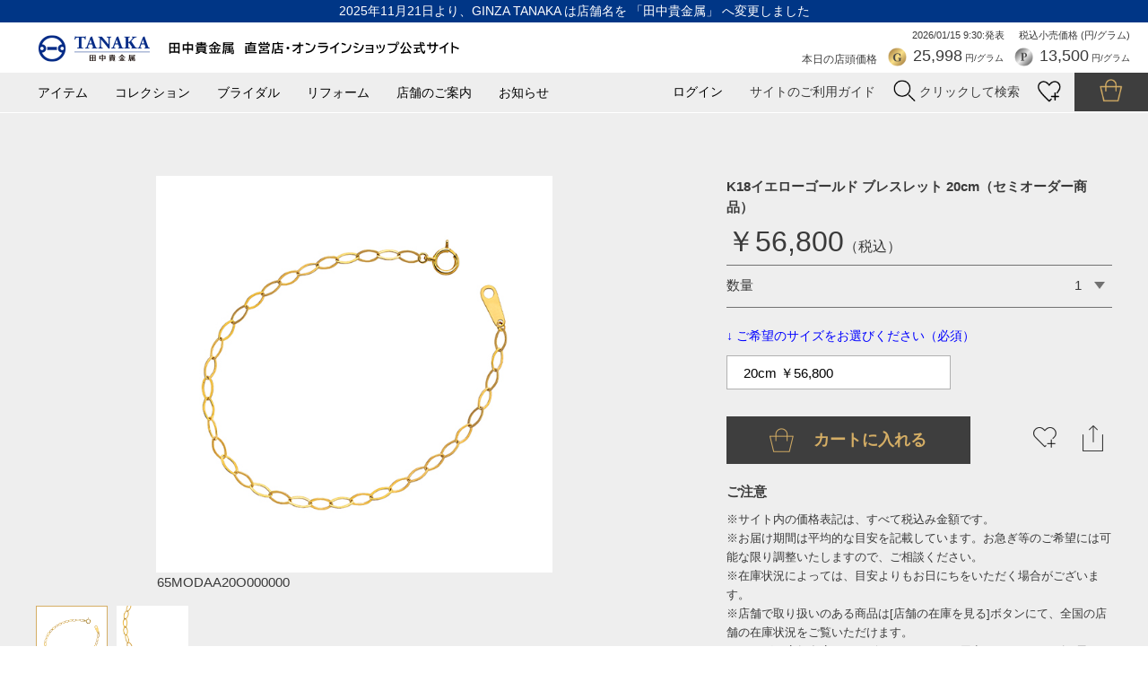

--- FILE ---
content_type: text/html; charset=utf-8
request_url: https://shop.ginzatanaka.co.jp/shop/g/g65MODAA20O000000/
body_size: 14889
content:
<!DOCTYPE html>
<html data-browse-mode="P" lang="ja" xml="ja" xmlns:og="http://ogp.me/ns#" xmlns:fb="http://ogp.me/ns/fb#">
<head>
<meta charset="UTF-8">
<title>K18イエローゴールド ブレスレット 20cm | 高品質 金・プラチナ</title>
<link rel="canonical" href="https://shop.ginzatanaka.co.jp/shop/g/g65MODAA15O000000/">


<meta name="description" content="K18イエローゴールド ブレスレット 20cm | 抜け感があってファッションに映える、シンプルなブレスレット。軽やかでありながら、存在感のあるブレスレットは、着こなしのアクセントにおすすめです。">
<meta name="keywords" content="田中貴金属,ジュエリー,純金,純プラチナ,キヘイ,コインジュエリー,コインバージュエリー,結婚指輪,婚約指輪,エンゲージリング,マリッジリング,エタニティリング,小判,大判,金工芸品,仏鈴,おりん,オンラインショップ">

<meta name="wwwroot" content="" />
<meta name="viewport" content="width=1200">
<link rel="stylesheet" type="text/css" href="https://ajax.googleapis.com/ajax/libs/jqueryui/1.12.1/themes/ui-lightness/jquery-ui.min.css">
<link rel="stylesheet" type="text/css" href="https://maxcdn.bootstrapcdn.com/font-awesome/4.7.0/css/font-awesome.min.css">
<link rel="stylesheet" type="text/css" href="/css/sys/reset.css?t=20250609">
<link rel="stylesheet" type="text/css" href="/css/sys/base.css?t=20250609">
<link rel="stylesheet" type="text/css" href="/css/sys/base_form.css?t=20250609">
<link rel="stylesheet" type="text/css" href="/css/sys/base_misc.css?t=20250609">
<link rel="stylesheet" type="text/css" href="/css/sys/layout.css?t=20250609">
<link rel="stylesheet" type="text/css" href="/css/sys/block_common.css?t=20250609">
<link rel="stylesheet" type="text/css" href="/css/sys/block_customer.css?t=20250609">
<link rel="stylesheet" type="text/css" href="/css/sys/block_goods.css?t=20251215">
<link rel="stylesheet" type="text/css" href="/css/sys/block_order.css?t=20250609">
<link rel="stylesheet" type="text/css" href="/css/sys/block_misc.css?t=20250609">
<link rel="stylesheet" type="text/css" href="/css/usr/base.css?t=20250609">
<link rel="stylesheet" type="text/css" href="/css/usr/layout.css?t=20250609">
<link rel="stylesheet" type="text/css" href="/css/usr/block.css?t=20251215">
<link rel="stylesheet" type="text/css" href="/js/usr/vendor/slick.css?t=20250609">
<link rel="stylesheet" type="text/css" href="/js/usr/vendor/slick-theme.css?t=20250609">
<link rel="stylesheet" type="text/css" href="/css/usr/root.css?t=20250819">
<link rel="stylesheet" type="text/css" href="/css/usr/product_pc.css?t=20250609">
<link rel="stylesheet" type="text/css" href="/css/usr/head_foot.css?t=20251121">
<link rel="stylesheet" type="text/css" href="/css/usr/swiper.min.css?t=20250609">
<link rel="stylesheet" type="text/css" href="/css/usr/magnific-popup.css?t=20250609">
<link rel="stylesheet" type="text/css" href="/css/usr/recommendation.css?t=20250609">
<script src="https://ajax.googleapis.com/ajax/libs/jquery/3.7.1/jquery.min.js"></script>
<script src="https://ajax.googleapis.com/ajax/libs/jqueryui/1.13.2/jquery-ui.min.js"></script>
<script src="/lib/jquery.cookie.js"></script>
<script src="/lib/jquery.balloon.js"></script>
<script src="/lib/goods/jquery.tile.min.js"></script>
<script src="/lib/modernizr-custom.js"></script>
<script src="/js/sys/common.js?t=20250609"></script>
<script src="/js/sys/search_suggest.js?t=20250609"></script>
<script src="/js/sys/sys.js?t=20250609"></script>
<script src="/js/sys/ui.js?t=20250609"></script>
<script src="/js/usr/user.js?t=20250609"></script>
<script src="/js/usr/vendor/slick.min.js?t=20250609"></script>
<script src="/js/usr/init.js?t=20250609"></script>
<script src="/js/usr/jquery.magnific-popup.min.js" type="text/javascript" charset="utf-8"></script>
<script src="/js/usr/goods.js?t=20250609" type="text/javascript" charset="utf-8"></script>
<script src="/js/usr/head_foot.js?t=20250609"></script>
<script src="/js/usr/adjustment.js?t=20250609"></script>
<script src="/js/usr/swiper.min.js?t=20250609" type="text/javascript" charset="utf-8"></script>
<link rel="SHORTCUT ICON" href="/favicon.ico">
<!-- etm meta -->
<meta property="etm:device" content="desktop" />
<meta property="etm:page_type" content="goods" />
<meta property="etm:cart_item" content="[]" />
<meta property="etm:attr" content="" />
<meta property="etm:goods_detail" content="{&quot;goods&quot;:&quot;65MODAA20O000000&quot;,&quot;category&quot;:&quot;10&quot;,&quot;name&quot;:&quot;K18イエローゴールド ブレスレット 20cm（セミオーダー商品）&quot;,&quot;variation_name1&quot;:&quot;20cm ￥56,800&quot;,&quot;variation_name2&quot;:&quot;&quot;,&quot;item_code&quot;:&quot;65MODAA20O000000&quot;,&quot;backorder_fg&quot;:&quot;0&quot;,&quot;s_dt&quot;:&quot;&quot;,&quot;f_dt&quot;:&quot;&quot;,&quot;release_dt&quot;:&quot;&quot;,&quot;regular&quot;:&quot;&quot;,&quot;set_fg&quot;:&quot;0&quot;,&quot;stock_status&quot;:&quot;1&quot;,&quot;price&quot;:&quot;56800&quot;,&quot;sale_fg&quot;:&quot;false&quot;,&quot;brand&quot;:&quot;&quot;,&quot;brand_name&quot;:&quot;&quot;,&quot;category_name&quot;:&quot;カテゴリ&quot;}" />
<meta property="etm:goods_keyword" content="[{&quot;goods&quot;:&quot;65MODAA20O000000&quot;,&quot;stock&quot;:&quot;?12,000&quot;},{&quot;goods&quot;:&quot;65MODAA20O000000&quot;,&quot;stock&quot;:&quot;?15,000&quot;},{&quot;goods&quot;:&quot;65MODAA20O000000&quot;,&quot;stock&quot;:&quot;￥17,000&quot;},{&quot;goods&quot;:&quot;65MODAA20O000000&quot;,&quot;stock&quot;:&quot;￥23,500&quot;},{&quot;goods&quot;:&quot;65MODAA20O000000&quot;,&quot;stock&quot;:&quot;18K&quot;},{&quot;goods&quot;:&quot;65MODAA20O000000&quot;,&quot;stock&quot;:&quot;18金&quot;},{&quot;goods&quot;:&quot;65MODAA20O000000&quot;,&quot;stock&quot;:&quot;20CM&quot;},{&quot;goods&quot;:&quot;65MODAA20O000000&quot;,&quot;stock&quot;:&quot;20CM（セミオーダー商品）&quot;},{&quot;goods&quot;:&quot;65MODAA20O000000&quot;,&quot;stock&quot;:&quot;20CM（セミオーダー商品）※6月4日まで特別価格で承ります&quot;},{&quot;goods&quot;:&quot;65MODAA20O000000&quot;,&quot;stock&quot;:&quot;65MKPC50XO000000B20&quot;},{&quot;goods&quot;:&quot;65MODAA20O000000&quot;,&quot;stock&quot;:&quot;65MODAA20O000000&quot;},{&quot;goods&quot;:&quot;65MODAA20O000000&quot;,&quot;stock&quot;:&quot;GINZATANAKA&quot;},{&quot;goods&quot;:&quot;65MODAA20O000000&quot;,&quot;stock&quot;:&quot;GOLD&quot;},{&quot;goods&quot;:&quot;65MODAA20O000000&quot;,&quot;stock&quot;:&quot;K18イエローゴールド&quot;},{&quot;goods&quot;:&quot;65MODAA20O000000&quot;,&quot;stock&quot;:&quot;オーダーチェーン&quot;},{&quot;goods&quot;:&quot;65MODAA20O000000&quot;,&quot;stock&quot;:&quot;オンラインショップ&quot;},{&quot;goods&quot;:&quot;65MODAA20O000000&quot;,&quot;stock&quot;:&quot;カテゴリ&quot;},{&quot;goods&quot;:&quot;65MODAA20O000000&quot;,&quot;stock&quot;:&quot;ギンザタナカ&quot;},{&quot;goods&quot;:&quot;65MODAA20O000000&quot;,&quot;stock&quot;:&quot;ゴールド&quot;},{&quot;goods&quot;:&quot;65MODAA20O000000&quot;,&quot;stock&quot;:&quot;ゴールドブレスレット&quot;},{&quot;goods&quot;:&quot;65MODAA20O000000&quot;,&quot;stock&quot;:&quot;ブレスレット&quot;},{&quot;goods&quot;:&quot;65MODAA20O000000&quot;,&quot;stock&quot;:&quot;田中貴金属&quot;},{&quot;goods&quot;:&quot;65MODAA20O000000&quot;,&quot;stock&quot;:&quot;田中貴金属リテイリング&quot;}]" />
<meta property="etm:goods_event" content="[]" />
<meta property="etm:goods_genre" content="[{&quot;genre&quot;:&quot;102015&quot;,&quot;name&quot;:&quot;ブレスレット&quot;,&quot;goods&quot;:&quot;65MODAA20O000000&quot;},{&quot;genre&quot;:&quot;4010&quot;,&quot;name&quot;:&quot;Gold ゴールド&quot;,&quot;goods&quot;:&quot;65MODAA20O000000&quot;}]" />



<script src="/js/sys/goods_ajax_bookmark.js?t=20240604"></script>
<script src="/js/sys/goods_ajax_quickview.js"></script>

<meta property="og:title" content="K18イエローゴールド ブレスレット 20cm（セミオーダー商品）">

<meta property="og:url" content="https://shop.ginzatanaka.co.jp/shop/g/g65MODAA20O000000/">
<meta property="og:image" content="https://shop.ginzatanaka.co.jp/img/goods/S/65MODAA-bracelet.jpg">
<meta property="og:site_name" content="田中貴金属 直営店・オンラインショップ公式サイト">
<meta property="og:type" content="website">


<meta property="og:locale" content="ja_JP">




<script type="text/javascript" src="//d.rcmd.jp/shop.ginzatanaka.co.jp/item/recommend.js" charset="UTF-8"></script>
</head>
<body class="page-goods" >


<div id="fb-root"></div>
<script>(function(d, s, id) {
  var js, fjs = d.getElementsByTagName(s)[0];
  if (d.getElementById(id)) return;
  js = d.createElement(s); js.id = id;
  js.src = "//connect.facebook.net/ja_JP/sdk.js#xfbml=1&version=v2.3";
  fjs.parentNode.insertBefore(js, fjs);
}(document, 'script', 'facebook-jssdk'));
</script>

<div class="wrapper">
	<h1 class="optimaized-h1 container">田中貴金属 直営店・オンラインショップ公式サイト - 純金・純プラチナ 高品質ジュエリー通販K18イエローゴールド ブレスレット 20cm（セミオーダー商品） </h1>
	
			<header>
	<p class="announce">2025年11月21日より、GINZA TANAKA は店舗名を 「田中貴金属」 へ変更しました</p>
	<div class="block_header_top">
		<div class="logo"><a href="https://shop.ginzatanaka.co.jp/shop/"><img src="/img/usr/common/header_logo_202511_pc.png" alt="田中貴金属 直営店・オンラインショップ公式サイト" /></a></div>
		<div class="block_market_price">
			<p class="market_price_tax">税込小売価格 (円/グラム)</p>
			<p class="js-storeq-release_rate_dt market_price_date"></p>
			<p class="market_price_ttl">本日の店頭価格</p>
			<p class="market_price_gold"><span class="block-header--today-gold-num js-storeq-gold"></span> 円/グラム</p>
			<p class="market_price_pt"><span class="block-header--today-platinum-num js-storeq-platinum"></span> 円/グラム</p>
		</div>
	</div>
	<div class="block_header_bottom">
		<ul class="gmenu">
			<li id="gmenu_item"><a href="javascript:void(0)">アイテム</a></li>
			<li id="gmenu_collection"><a href="javascript:void(0)">コレクション</a></li>
			<li id="gmenu_bridal"><a href="/shop/secure/bridal_top.aspx">ブライダル</a></li>
			<li id="gmenu_reform"><a href="/shop/secure/reform.aspx">リフォーム</a></li>
			<li id="gmenu_store"><a href="/shop/secure/shop.aspx">店舗のご案内</a></li>
			<li id="gmenu_info"><a href="https://shop.ginzatanaka.co.jp/shop/#area_news">お知らせ</a></li>
		</ul>
		<div class="block_utility">
			<ul>
				<li><a href="/shop/customer/menu.aspx">ログイン</a></li>
				<li class="btn_guide">サイトのご利用ガイド</li>
				<li class="btn_search"><img src="/img/usr/common/btn_search.png" alt="" /> <span>クリックして検索</span></li>
				<li class="btn_favorite"><a href="/shop/customer/guestbookmark.aspx"><img src="/img/usr/common/btn_favorite.png" alt="" /></a></li>
				<li class="btn_cart"><a href="/shop/cart/cart.aspx"><span class="block-headernav--cart-count js-cart-count"></span><img src="/img/usr/common/btn_cart.png" alt="" /></a></li>
			</ul>
			<div id="block_header_guide">
				<ul>
					<li>・<a href="/shop/secure/guide_registration.aspx">メンバー登録<span>（店舗・オンラインショップ共通）</span></a></li>
					<li>・<a href="/shop/secure/guide_privilegecode.aspx">クーポンについて<span>（店舗・オンラインショップ共通）</span></a></li>
					<li>・<a href="/shop/secure/guide_order.aspx">ご注文方法<span>（オンラインショップ）</span></a></li>
					<li>・<a href="/shop/secure/guide_payment.aspx">お支払い方法、お届け、ギフト包装<span>（オンラインショップ）</span></a></li>
					<li>・<a href="/shop/secure/guide_ringgage.aspx">リングゲージのお貸出しについて<span>（オンラインショップ）</span></a></li>
					<li>・<a href="/shop/secure/guide_qa.aspx">よくあるご質問<span>（オンラインショップ）</span></a></li>
				</ul>
			</div>
			<div id="block_header_search">
				<form action="https://shop.ginzatanaka.co.jp/shop/goods/search.aspx" method="post">
					<input type="text" class="block_header_search_input" placeholder="キーワードを入力" name="keyword">
					<input type="submit" class="block_header_search_submit" value="検索" name="search">
				</form>
			</div>
		</div>
	</div>
	<nav class="block_gnav_sub">
		<div id="gmenu_sub_item" class="gmenu_sub">
			<div class="wrap">
			<div id="area_jewelry" class="block_gmenu_cat">
				<p class="gmenu_sub_ttl">ジュエリー</p>
				<ul>
					<li><a href="/shop/r/r102010">ネックレス</a></li>
					<li><a href="/shop/r/r102011">ペンダント</a></li>
					<li><a href="/shop/r/r102012">リング</a></li>
					<li><a href="/shop/r/r102013">イヤリング</a></li>
					<li><a href="/shop/r/r102014">ピアス</a></li>
					<li><a href="/shop/r/r102015">ブレスレット</a></li>
					<li><a href="/shop/r/r102016">ペンダントトップ</a></li>
					<li><a href="/shop/r/r102017">ブローチ</a></li>
					<li><a href="/shop/r/r107013">メンズジュエリー</a></li>
				</ul>
			</div>
			<div id="area_craft" class="block_gmenu_cat">
				<p class="gmenu_sub_ttl">工芸品・小物</p>
				<ul>
					<li><a href="/shop/r/r308010">大判・小判</a></li>
					<li><a href="/shop/r/r308015">置物</a></li>
					<li><a href="/shop/r/r308012">仏具</a></li>
					<li><a href="/shop/r/r308013">仏像</a></li>
					<li><a href="/shop/r/r308021">お護り</a></li>
					<li><a href="/shop/r/r308020">小物</a></li>
					<li><a href="/shop/r/r308023">ベビーギフト</a></li>
					<li><a href="/shop/r/r308019">飾り額</a></li>
					<li><a href="/shop/r/r308016">酒器・食器</a></li>
					<li><a href="/shop/r/r308018">兜</a></li>
					<li><a href="/shop/r/r308017">お雛様</a></li>
					<li><a href="/shop/r/r308024">カレンダー</a></li>
				</ul>
			</div>
			</div>
		</div>
		<div id="gmenu_sub_collection" class="gmenu_sub">
			<div class="wrap">
			<div class="block_gmenu_cat">
				<p class="gmenu_sub_ttl">ジュエリー/工芸品・小物</p>
				<ul>
					<li><a href="/shop/r/r107010">キヘイジュエリー</a></li>
					<li><a href="/shop/r/r107014">プレートチェーン</a></li>
					<li><a href="/shop/r/r107011">ベーシックチェーン</a></li>
					<li><a href="/shop/r/r101015">コインジュエリー<br>（ウィーンハーモニー）</a></li>
					<li><a href="/shop/r/r101016">コインジュエリー<br>（メイプルリーフ）</a></li>
					<li><a href="/shop/r/r101025">コインバージュエリー</a></li>
					<li><a href="/shop/r/r101026">純金ジュエリー</a></li>
					<li><a href="/shop/r/r101027">純プラチナジュエリー</a></li>
					<li><a href="/shop/secure/Pt_Woman.aspx">プラチナ・ウーマン</a></li>
					<li><a href="/shop/r/r101020">ピンクリボン</a></li>
					<li><a href="/shop/r/r108010">イニシャルジュエリー</a></li>
					<li><a href="/shop/r/r108011">誕生石ジュエリー</a></li>
					<li><a href="/shop/r/r101013">ファセットミラクル</a></li>
					<li><a href="/shop/r/r101012">ギンザクロスオーバー</a></li>
					<li><a href="/shop/r/r101017">バスケットウィーブ</a></li>
					<li><a href="/shop/r/r101029">My Charm</a></li>
					<li><a href="/shop/r/r306014">純金オブジェ</a></li>
					<li><a href="/shop/r/r306018">ギフト小物</a></li>
					<li><a href="/shop/r/r308010">大判・小判</a></li>
					<li><a href="/shop/r/r308024">カレンダー</a></li>
					<li><a href="/shop/r/r308012">仏具</a></li>
					<li><a href="/shop/r/r308014">神具</a></li>
					<li><a href="/shop/r/r308018">兜</a></li>
					<li><a href="/shop/r/r308017">お雛様</a></li>

				</ul>
				<p class="link_cat"><a href="/shop/secure/bridal_top.aspx">ブライダルジュエリーのコレクションはこちら ></a></p>
			</div>
			</div>
		</div>
	</nav>

</header>
			
		
	
<script type="text/javascript">
var dataLayer = dataLayer || [];
dataLayer.push({
	'PageType': 'Productpage', 
	'HashedEmail' : '', 
	'ProductID' : '65MODAA20O000000'
});
</script>



<div class="pane-left-menu">
<div id="block_of_leftmenu_top" class="block-left-menu-top">


		


</div>
<div id="block_of_jscart" class="block-jscart">
<script type="text/javascript">
var crsirefo_jscart = "";
</script>


		<h2 class="block-jscart--header"><a href="/shop/cart/cart.aspx">ショッピングカート</a></h2>
<div id="jscart_replace_" class="block-jscart--body"></div>
<script src="/js/sys/goods_cartlist.js"></script>



</div>



</div>

<main id="product">

<script src="/js/sys/goods_change_image.js"></script>
<script type="text/javascript">
jQuery(document).ready(function() {
	// 画像切替
	initChangeImage()
});
</script>
<form name="frm" method="GET" action="/shop/cart/cart.aspx">
<section class="pane_goods_detail">
	<div class="wrap">
		<div class="pane-goods-header">

			<div class="block-goods-detail--promotion-freespace">
				
			</div>

			<input type="hidden" value="bracelet-k-002" id="hidden_variation_group">
			<input type="hidden" value="0" id="variation_design_type">
			<input type="hidden" value="65MODAA20O000000" id="hidden_goods">
			<input type="hidden" value="K18イエローゴールド ブレスレット 20cm（セミオーダー商品）" id="hidden_goods_name">
			<input type="hidden" value="5bb493c8d2a6ccc12f4a948941f1987daee2fe7a7cbf37fc7bc19d50a04ee41e" id="js_crsirefo_hidden">
			<input type="hidden" value="" name="ctlg">
			<input type="hidden" value="" name="gcode">
		</div>
		<div class="goods_detail_left_area">
			<div class="swiper-container gallery-top">
				<ul class="swiper-wrapper">
					<li class="swiper-slide"><img src="/img/goods/L/65MODAA-bracelet.jpg" alt="K18イエローゴールド ブレスレット 20cm（セミオーダー商品）" /></li>

					<li class="swiper-slide"><img src="/img/goods/1/65MODAA-bracelet-sub.jpg" alt="K18イエローゴールド ブレスレット 20cm（セミオーダー商品）" /></li>














				</ul>
				<div class="swiper-button-prev"></div> 
				<div class="swiper-button-next"></div>
			</div>

<p style="margin-left:135px;margin-top:-40px;">65MODAA20O000000</p>
			<div class="swiper-container gallery-thumbs">
				<ul class="swiper-wrapper">
					<li class="swiper-slide"><img src="/img/goods/L/65MODAA-bracelet.jpg" alt="K18イエローゴールド ブレスレット 20cm（セミオーダー商品）" /></li>

					<li class="swiper-slide"><img src="/img/goods/1/65MODAA-bracelet-sub.jpg" alt="K18イエローゴールド ブレスレット 20cm（セミオーダー商品）" /></li>














				</ul>
			</div>




		</div>
		<div class="goods_detail_right_area">
			<div class="wrap">

				<h1 class="goods_name">K18イエローゴールド ブレスレット 20cm（セミオーダー商品）</h1>
				


				<p class="goods_price"><span>￥56,800</span>（税込）</p>


	

				
				
				



<script src="/js/sys/goods_detail_attr.js"></script>
				<div class="select_spec">



					<input type="hidden" value="100" name="qty_max">
					<div class="select_spec_item">
						<div class="select_spec_item_">
							数量
							<select class="block-variation--item-dropdown" name="qty" id="qty"><option value="1">1</option><option value="2">2</option><option value="3">3</option><option value="4">4</option><option value="5">5</option><option value="6">6</option><option value="7">7</option><option value="8">8</option><option value="9">9</option><option value="10">10</option><option value="11">11</option><option value="12">12</option><option value="13">13</option><option value="14">14</option><option value="15">15</option><option value="16">16</option><option value="17">17</option><option value="18">18</option><option value="19">19</option><option value="20">20</option><option value="21">21</option><option value="22">22</option><option value="23">23</option><option value="24">24</option><option value="25">25</option><option value="26">26</option><option value="27">27</option><option value="28">28</option><option value="29">29</option><option value="30">30</option><option value="31">31</option><option value="32">32</option><option value="33">33</option><option value="34">34</option><option value="35">35</option><option value="36">36</option><option value="37">37</option><option value="38">38</option><option value="39">39</option><option value="40">40</option><option value="41">41</option><option value="42">42</option><option value="43">43</option><option value="44">44</option><option value="45">45</option><option value="46">46</option><option value="47">47</option><option value="48">48</option><option value="49">49</option><option value="50">50</option><option value="51">51</option><option value="52">52</option><option value="53">53</option><option value="54">54</option><option value="55">55</option><option value="56">56</option><option value="57">57</option><option value="58">58</option><option value="59">59</option><option value="60">60</option><option value="61">61</option><option value="62">62</option><option value="63">63</option><option value="64">64</option><option value="65">65</option><option value="66">66</option><option value="67">67</option><option value="68">68</option><option value="69">69</option><option value="70">70</option><option value="71">71</option><option value="72">72</option><option value="73">73</option><option value="74">74</option><option value="75">75</option><option value="76">76</option><option value="77">77</option><option value="78">78</option><option value="79">79</option><option value="80">80</option><option value="81">81</option><option value="82">82</option><option value="83">83</option><option value="84">84</option><option value="85">85</option><option value="86">86</option><option value="87">87</option><option value="88">88</option><option value="89">89</option><option value="90">90</option><option value="91">91</option><option value="92">92</option><option value="93">93</option><option value="94">94</option><option value="95">95</option><option value="96">96</option><option value="97">97</option><option value="98">98</option><option value="99">99</option><option value="100">100</option></select>
						</div>
					</div>
				</div>


					<div class="goods-sns-top js-sns-panel">
					    <div class="goods-sns-top--close js-sns-close"><img src="/img/usr/sp/detail/sns/close.png"></div>
					    <div class="goods-sns-top--inner">
					        <div class="goods-sns-top--title">シェアする</div>
					        <div class="goods-sns-top--block">
					            <a class="js-copyUrl"><img src="/img/usr/sp/detail/sns/001.png"></a>
					            <a href="https://admin-official.line.me/"><img src="/img/usr/sp/detail/sns/002.png"></a>
					            <a href="https://www.messenger.com/login.php?next=https%3A%2F%2Fwww.messenger.com%2Ft%2F178096425535528%2F%3Fref%3DWelcome%2Bmessage%26messaging_source%3Dsource%253Apages%253Amessage_shortlink/"><img src="/img/usr/sp/detail/sns/003.png"></a>
					            <a href="mailto:"><img src="/img/usr/sp/detail/sns/004.png"></a>
					        </div>
					    </div>
					</div>
			






		<div class="block-variation-size">
			<div class="block-variation--title">↓ ご希望のサイズをお選びください（必須）</div>
<select name="goods" class="block-variation--item-dropdown">
	<option value=""></option>
	<option value="65MODAA15O000000" >15cm ￥44,800</option>
<option value="65MODAA16O000000" >16cm ￥46,800</option>
<option value="65MODAA17O000000" >17cm ￥49,800</option>
<option value="65MKPC18BO000000" >18cm ￥43,000</option>
<option value="65MODAA19O000000" >19cm ￥53,800</option>
<option value="65MODAA20O000000" selected="selected">20cm ￥56,800</option>
<option value="65MODAA21O000000" >21cm ￥58,800</option>
<option value="65MODAA22O000000" >22cm ￥61,800</option>


</select>

		</div>
	




	
		<div class="block_add_cart" style="width:272px;height:40px;margin-bottom: 18px;">
	<input id="block_add_cart" class="js-enhanced-ecommerce-add-cart-detail" type="submit" value="カートに入れる">
</div>

	
	
	
	
	





			<div class="block_cart_bottom">
				<div class="block_variation_favorite">

<a class="js-animation-bookmark" href="javascript:location.href='https://shop.ginzatanaka.co.jp/shop/customer/bookmark.aspx?goods=65MODAA20O000000&crsirefo_hidden='+ jQuery('#js_crsirefo_hidden').val()"><img src="/img/usr/common/heart.png" aria-hidden="true"></a>

</div>

				<div class="block_sns_btn js-sns-btn">
					<img src="/img/usr/sp/detail/modal.png">
				</div>

			</div>



			<div class="goods_detail_notice">
				<div class="wrap">

					<h2>ご注意</h2>
					<p>
						※サイト内の価格表記は、すべて税込み金額です。<br>
						※お届け期間は平均的な目安を記載しています。お急ぎ等のご希望には可能な限り調整いたしますので、ご相談ください。<br>
						※在庫状況によっては、目安よりもお日にちをいただく場合がございます。<br>
						※店舗で取り扱いのある商品は[店舗の在庫を見る]ボタンにて、全国の店舗の在庫状況をご覧いただけます。<br>
						※リングの店舗在庫は、デザインによってご用意しているサイズが異なります。ご希望のサイズが店舗にない場合もありますが、展開サイズ内であればご注文いただけますので、店舗スタッフへお申し付けください。
					</p>
				</div>
			</div>

		</div>
	</div>
</section>

<div class="modal-overlay" id="modal-overlay">
	<div id="modal-content">
	<div style="padding: 10px;" align="right">
		<span id="modal-close-top" class="batsu"></span>
	</div>
	<div style="margin: 0px;" align="center">
		<p style="font-size:1.2em;align:center;">
			<span style="font-size:1.5em;font-weight: bold;align:center;">店舗在庫のご案内</span><br>
		</p>
	</div>
	<div>
		<p style="font-size:1.2em;">
			<span>K18イエローゴールド ブレスレット 20cm（セミオーダー商品）</span><br>
		</p>
		<p style="font-size:1.2em;">
			品番　<span>65MODAA20O000000</span><br>
			価格　<span>￥56,800</span>（税込）<br>
		</p>
	</div>
	<div>
	</div>
	<div style="margin: 0px; padding:0px;">
		<p style="font-size:1.0em;font-weight: bold;">
			
		</p>
		<p style="font-size:0.9em;">
			<span style="font-size:1.0em;font-weight: bold;">【店舗在庫表示についての注意事項】</span><br>
			※表示されている在庫の情報は、<span style="color:red;">2026年01月15日 08:30時点</span>の内容です。<br>
			※在庫ありの表示でも、売り切れや他のお客様のお取り置きの場合もございます。詳しくは、ご利用店舗に直接お問い合わせください。<br>
			※店舗によっては、お探しの商品の在庫が店頭に出ていない場合がございます。その際は、店舗スタッフへお声がけください。<br>
			※リングの店舗在庫は、デザインによってご用意しているサイズが異なります。ご希望のサイズが店舗にない場合もありますが、展開サイズ内であればご注文いただけますので、店舗スタッフへお申し付けください。
		</p>
	</div>
	<div>
		<table width="100%" style="border:none; font-size:0.9em;">
			<thead style="color: #000000; background-color: lightgreen;">
				<tr>
					<th style="background-color: #eeeeee; margin: 20px; font-weight: lighter;border:none;">　店舗</th>
					<th style="background-color: #eeeeee; margin: 20px; font-weight: lighter;border:none;">　在庫状況</th>
				</tr>
			</thead>
			<tbody>
				
				<tr>
					<td style="background-color: #ffffff; margin: 20px;border:none; border-bottom: 2px solid #eeeeee; font-weight: lighter; color: #3a3a3a;">
					<a target="" rel="" href="https://shop.ginzatanaka.co.jp/shop/secure/shop.aspx#ginza" style="text-decoration: underline;">銀座本店</a>
					</td>
					<td style="background-color: #ffffff; margin: 20px;border:none; border-bottom: 2px solid #eeeeee; font-weight: lighter; color: #3a3a3a;">
					&#215;：在庫なし 
					</td>
				</tr>
				
				<tr>
					<td style="background-color: #ffffff; margin: 20px;border:none; border-bottom: 2px solid #eeeeee; font-weight: lighter; color: #3a3a3a;">
					<a target="" rel="" href="https://shop.ginzatanaka.co.jp/shop/secure/shop.aspx#yokohama" style="text-decoration: underline;">横浜元町店</a>
					</td>
					<td style="background-color: #ffffff; margin: 20px;border:none; border-bottom: 2px solid #eeeeee; font-weight: lighter; color: #3a3a3a;">
					&#215;：在庫なし 
					</td>
				</tr>
				
				<tr>
					<td style="background-color: #ffffff; margin: 20px;border:none; border-bottom: 2px solid #eeeeee; font-weight: lighter; color: #3a3a3a;">
					<a target="" rel="" href="https://shop.ginzatanaka.co.jp/shop/secure/shop.aspx#sendai" style="text-decoration: underline;">仙台店</a>
					</td>
					<td style="background-color: #ffffff; margin: 20px;border:none; border-bottom: 2px solid #eeeeee; font-weight: lighter; color: #3a3a3a;">
					&#215;：在庫なし 
					</td>
				</tr>
				
				<tr>
					<td style="background-color: #ffffff; margin: 20px;border:none; border-bottom: 2px solid #eeeeee; font-weight: lighter; color: #3a3a3a;">
					<a target="" rel="" href="https://shop.ginzatanaka.co.jp/shop/secure/shop.aspx#nagoya" style="text-decoration: underline;">名古屋店</a>
					</td>
					<td style="background-color: #ffffff; margin: 20px;border:none; border-bottom: 2px solid #eeeeee; font-weight: lighter; color: #3a3a3a;">
					&#215;：在庫なし 
					</td>
				</tr>
				
				<tr>
					<td style="background-color: #ffffff; margin: 20px;border:none; border-bottom: 2px solid #eeeeee; font-weight: lighter; color: #3a3a3a;">
					<a target="" rel="" href="https://shop.ginzatanaka.co.jp/shop/secure/shop.aspx#shinsaibashi" style="text-decoration: underline;">心斎橋店</a>
					</td>
					<td style="background-color: #ffffff; margin: 20px;border:none; border-bottom: 2px solid #eeeeee; font-weight: lighter; color: #3a3a3a;">
					&#215;：在庫なし 
					</td>
				</tr>
				
				<tr>
					<td style="background-color: #ffffff; margin: 20px;border:none; border-bottom: 2px solid #eeeeee; font-weight: lighter; color: #3a3a3a;">
					<a target="" rel="" href="https://shop.ginzatanaka.co.jp/shop/secure/shop.aspx#hukuoka" style="text-decoration: underline;">福岡 西鉄グランドホテル店</a>
					</td>
					<td style="background-color: #ffffff; margin: 20px;border:none; border-bottom: 2px solid #eeeeee; font-weight: lighter; color: #3a3a3a;">
					&#215;：在庫なし 
					</td>
				</tr>
				
			</tbody>
		</table>
	</div>
	<br>
	<div align="center" >
		<div style="border: 1px solid #717171; width:150px; height:30px;">
			<a id="modal-close" class="button-link-close">閉じる</a>
		</div>
	</div>
</div>
</div>

<section class="pane_goods_description">
	<div class="wrap">
		<div class="goods_comment">

			<div class="block-goods-comment1">
					<span style="color:#800000;"><font size="3"><b>●長さのご指定方法について●</b></font><br>
「カートに入れる」ボタンの上にある、「ご希望のサイズをお選びください（必須）」の【長さ・価格】欄をクリック（スマホはタップ）すると、プルダウンが表示されます。プルダウン内のバリエーションからお好みの長さをお選びいただけますので、お気軽にお試しください。<br>
<b>★長さは「金具を含めた全長」です。</b></span><br><br>
抜け感があってファッションに映える、シンプルなブレスレット。<br>軽やかでありながら、存在感のあるブレスレットは、着こなしのアクセントにおすすめです。<br><br>※セミオーダー商品の返品・ご注文後のキャンセルはお受けできません。予めご了承ください。<br><span style="color:#800000;">※画像の金具（引き輪、プレート）は、実際の仕様とは異なる場合がございます。</span>
			</div>


			<div class="block-goods-comment2">
					<div class="hoshi_s"><p class="hoshi_s_ttl">【確かな品質の証、「ホシエスマーク」】</p><img src="https://shopginzatanakacojp.ecbeing.biz/img/about/hoshi_s.jpg">貴金属の専門店、田中貴金属では、美しく、高品質なジュエリーや工芸品をお届けするために、業界最高水準の厳しい品質基準を設け、徹底した品質管理をおこなっています。<br>私たちは創業以来、確かな品質であることの証として<u>星型の刻印「ホシエスマーク」</u>をお入れしてきました。「ホシエスマーク」は、あえて保証書を持たない私たちにとって、品質を証明する唯一のもの。一刻一刻に、品質への自信と受け継がれてきた想いを込めて、お客様へお届けいたします。</div>
			</div>

		</div>
			

		<div class="goods_spec">

			<dl>
				<dt>品番</dt>
				<dd>65MODAA20O000000<br/>
					
				</dd>
			</dl>


			<dl>
				<dt>素材</dt>
				<dd>K18YG<br/>
					
				</dd>
			</dl>


			<dl>
				<dt>材質</dt>
				<dd>ゴールド<br/>
					
				</dd>
			</dl>



			<dl>
				<dt>サイズ</dt>
				<dd>長さ約20cm、チェーン幅約2.9mm<br/>
					
				</dd>
			</dl>



			<dl>
				<dt>お届け期間</dt>
				<dd>2026年2月上旬予定（ご好評につき、ご容赦願います）<br/>
					
				</dd>
			</dl>














		</div>

	</div>
		
</section>
	<div class="pane-goods-center">
		
		
	</div>


<section class="pane_goods_supplement">
	<div class="wrap">
		
		
		
		
		
		
		
		
		
		
		
		
		
		
	</div>
</section>
</section>

<section class="pane_goods_footer">
	

	<div id="area_recommend">
     <div class="wrap">
         <h2>あなたにおすすめの商品</h2>
         <!-- SilverEgg recommend area -->
         <div id="set_recommend">
         </div>
         <!-- SilverEgg recommend area -->
     </div>
</div>
	<div id="area_recentlychecked">
		<div class="wrap">
			<h2>最近チェックした商品</h2>
<div class="swiper_area">
	<div class="swiper-container">
			
	</div>
	<div class="swiper-button-prev"></div> 
	<div class="swiper-button-next"></div>
</div>

		</div>
	</div>


		<ul class="block-goods-sns">
			<li class="block-goods-sns--twitter"></li>
			<li class="block-goods-sns--facebook"><fb:like send="false" layout="standard" width="150" show_faces="false"></fb:like>
</li>
			<li class="block-goods-sns--mixi"></li>
		</ul>

</section>

</form>
<link rel="stylesheet" type="text/css" href="/css/usr/lightbox.css">
<script src="/lib/goods/lightbox.js"></script>
<script src="/js/sys/goods_zoomjs.js"></script>
<script src="/js/sys/goods_zoomjs_option.js"></script>




<script type="text/javascript">
try{
  _rcmdjp._setItemData({
    code: '65MODAA20O000000',
    url: '/shop/g/g65MODAA20O000000/',
    name: jQuery('#hidden_goods_name').val(),
    image: 'https://shop.ginzatanaka.co.jp/img/goods/S/65MODAA-bracelet.jpg',
    price: '56800' ,
    
    stock: '1'
  });
} catch(err) {}
</script>


<script type="text/javascript">
jQuery("form[name='frm']").submit(function(){
  var url = "";
  var goods = "";
  var attr1 = "";
  var attr2 = "";
  var attr3 = "";
  var attr4 = "";
  var ctlg = "";
  var gcode = "";
  var goods_val = "";
  if(parseInt(jQuery("#qty").val()) > parseInt(jQuery("input[name='qty_max'][type='hidden']").val())){
  	alert('選択した値が、指定可能な最大値を超えています。')
  	return false;
  }
  if(jQuery('.block-variation-size').find('.block-variation--item-dropdown').val()){
  	goods_val = jQuery('.block-variation-size').find('.block-variation--item-dropdown').children(':selected').val();
  }else{
  	goods_val = jQuery("input[name='goods'][type='hidden']").val();
  }
  
  for ( var i = 1; i <= jQuery("#qty").val(); i++ ) {
    goods += "," + goods_val;
    
    jQuery("select[name^='attr']").each(function() {
      switch(jQuery(this).prop("name")) {
        case "attr1" :
          attr1 += "," + jQuery(this).val();
          break;
        case "attr2" :
          attr2 += "," + jQuery(this).val();
          break;
        case "attr3" :
          attr3 += "," + jQuery(this).val();
          break;
        case "attr4" :
          attr4 += "," + jQuery(this).val();
          break;
      }
    });
    
    ctlg += "," + jQuery("input[name='ctlg'][type='hidden']").val();
    gcode += "," + jQuery("input[name='gcode'][type='hidden']").val();
    
    jQuery("input[name='goods']").each(function() {
      if(jQuery(this).attr("type").match("checkbox|radio") != null){
        if(jQuery(this).prop("checked")) {
          goods += "," + jQuery(this).val();
          attr1 += ",";
          attr2 += ",";
          attr3 += ",";
          attr4 += ",";
          ctlg += "," + jQuery("input[name='ctlg'][type='hidden']").val();
          gcode += "," + jQuery("input[name='gcode'][type='hidden']").val();
        }
      }
    });
  }
  
  goods = encodeURI(goods.slice(1));
  
  attr1 = encodeURI(attr1.slice(1));
  attr2 = encodeURI(attr2.slice(1));
  attr3 = encodeURI(attr3.slice(1));
  attr4 = encodeURI(attr4.slice(1));

  ctlg = encodeURI(ctlg.slice(1));
  gcode = encodeURI(gcode.slice(1));

  url = "/shop/cart/cart.aspx" + "?goods=" + goods + "&attr1=" + attr1 + "&attr2=" + attr2 + "&attr3=" + attr3 + "&attr4=" + attr4;

  if(jQuery("input[name='ctlg'][type='hidden']").val() != ""){
    url += "&ctlg=" + ctlg;
  }
  if(jQuery("input[name='gcode'][type='hidden']").val() != ""){
    url += "&gcode=" + gcode;
  }

  location.href = url;
  return false;
});
</script>
<script type="text/javascript">
jQuery(function(){

// モーダルウィンドウを出現させるクリックイベント
jQuery("#modal-open").click( function(){

	// キーボード操作などにより、オーバーレイが多重起動するのを防止する
	jQuery( this ).blur() ;	//ボタンからフォーカスを外す
	
	// 親画面のスクロール固定
	jQuery('body').css('overflow-y', 'hidden'); 
	
	// 画面先頭に移動
	jQuery('html, body').animate({ scrollTop: 0 }, 'fast');

	// スクロール表示可能な背景を被せる
	jQuery("#modal-overlay").fadeIn("fast");

	// コンテンツをセンタリングする
	centeringModalSyncer() ;

	// コンテンツをフェードインする
	jQuery( "#modal-content" ).fadeIn( "fast" ) ;

	//モーダル画面でのクリックは除外
	jQuery( "#modal-content" ).unbind().click( function(){
			event.stopPropagation();
	});

	//クローズ対象のクリック
	jQuery( "#modal-overlay, #modal-close, #modal-close-top" ).unbind().click( function(){

		//[#modal-content]と[#modal-overlay]をフェードアウトした後に…
		jQuery( "#modal-content, #modal-overlay" ).fadeOut( "slow" , function(){

			// スクロール表示可能な背景を隠す
			jQuery("#modal-overlay").fadeOut("fast");
			
			//スクロールバー復帰
			jQuery('body').css('overflow-y','auto');

		} ) ;

	} ) ;

} ) ;

//リサイズされたら、センタリングをする関数[centeringModalSyncer()]を実行する
jQuery( window ).resize( centeringModalSyncer ) ;

	//センタリングを実行する関数
	function centeringModalSyncer() {

		//画面(ウィンドウ)の幅、高さを取得
		var w = jQuery( window ).width() ;
		var h = jQuery( window ).height() ;

		// コンテンツ(#modal-content)の幅、高さを取得
		var cw = jQuery( "#modal-content" ).outerWidth();
		var ch = jQuery( "#modal-content" ).outerHeight();

		//センタリングを実行する
		jQuery( "#modal-content" ).css( {"left": ((w - cw)/2) + "px","top": 30 + "px"} ) ;

	}

} ) ;
</script>

<section class="pane_topic_path">
	<div class="wrap">
		
	<ul class="block-topic-path--list" id="bread-crumb-list" itemscope itemtype="https://schema.org/BreadcrumbList">
		<li class="block-topic-path--genre-item block-topic-path--item__home" itemscope itemtype="https://schema.org/ListItem" itemprop="itemListElement">
	<a href="https://shop.ginzatanaka.co.jp/shop/" itemprop="item">
		<span itemprop="name">ホーム</span>
	</a>
	<meta itemprop="position" content="1" />
</li>

<li class="block-topic-path--genre-item">
	&gt;
	<span>ジュエリー</span>
</li>


<li class="block-topic-path--genre-item">
	&gt;
	<span>アイテム</span>
</li>


<li class="block-topic-path--genre-item" itemscope itemtype="https://schema.org/ListItem" itemprop="itemListElement">
	&gt;
	<a href="https://shop.ginzatanaka.co.jp/shop/r/r102015/" itemprop="item">
		<span itemprop="name">ブレスレット</span>
	</a>
	<meta itemprop="position" content="2" />
</li>


<li class="block-topic-path--genre-item block-topic-path--item__current" itemscope itemtype="https://schema.org/ListItem" itemprop="itemListElement">
	&gt;
	<a href="https://shop.ginzatanaka.co.jp/shop/g/g65MODAA20O000000/" itemprop="item">
		<span itemprop="name">K18イエローゴールド ブレスレット 20cm（セミオーダー商品）</span>
	</a>
	<meta itemprop="position" content="3" />
</li>


	</ul>


	<ul class="block-topic-path--list" id="bread-crumb-list" itemscope itemtype="https://schema.org/BreadcrumbList">
		<li class="block-topic-path--genre-item block-topic-path--item__home" itemscope itemtype="https://schema.org/ListItem" itemprop="itemListElement">
	<a href="https://shop.ginzatanaka.co.jp/shop/" itemprop="item">
		<span itemprop="name">ホーム</span>
	</a>
	<meta itemprop="position" content="1" />
</li>

<li class="block-topic-path--genre-item">
	&gt;
	<span>素材</span>
</li>


<li class="block-topic-path--genre-item" itemscope itemtype="https://schema.org/ListItem" itemprop="itemListElement">
	&gt;
	<a href="https://shop.ginzatanaka.co.jp/shop/r/r4010/" itemprop="item">
		<span itemprop="name">Gold ゴールド</span>
	</a>
	<meta itemprop="position" content="2" />
</li>


<li class="block-topic-path--genre-item block-topic-path--item__current" itemscope itemtype="https://schema.org/ListItem" itemprop="itemListElement">
	&gt;
	<a href="https://shop.ginzatanaka.co.jp/shop/g/g65MODAA20O000000/" itemprop="item">
		<span itemprop="name">K18イエローゴールド ブレスレット 20cm（セミオーダー商品）</span>
	</a>
	<meta itemprop="position" content="3" />
</li>


	</ul>


	</div>
</section>
<script type="application/ld+json">
{
   "@context":"http:\/\/schema.org\/",
   "@type":"Product",
   "name":"K18イエローゴールド ブレスレット 20cm（セミオーダー商品）",
   "image":"https:\u002f\u002fshop.ginzatanaka.co.jp\u002fimg\u002fgoods\u002fS\u002f65MODAA-bracelet.jpg",
   "description":"",
   "mpn":"65MODAA20O000000",
   "offers":{
      "@type":"Offer",
      "price":56800,
      "priceCurrency":"JPY",
      "availability":"http:\/\/schema.org\/InStock"
   },
   "isSimilarTo":{
      "@type":"Product",
      "name":"K18イエローゴールド ブレスレット 15cm（セミオーダー商品）",
      "image":"https:\u002f\u002fshop.ginzatanaka.co.jp\u002fimg\u002fgoods\u002fS\u002f65MODAA-bracelet.jpg",
      "mpn":"65MODAA15O000000",
      "url":"https:\u002f\u002fshop.ginzatanaka.co.jp\u002fshop\u002fg\u002fg65MODAA15O000000\u002f"
   }
}
</script>

</main>
<div class="pane-right-menu">
<div id="block_of_rightmenu_top" class="block-right-menu-top">


		


</div>
<div id="block_of_rightmenu_middle" class="block-right-menu-middle">


		


</div>
<div id="block_of_itemhistory" class="block-recent-item">
<h2>最近チェックした商品</h2>
<div class="swiper_area">
	<div class="swiper-container">
			
	</div>
	<div class="swiper-button-prev"></div> 
	<div class="swiper-button-next"></div>
</div>

</div>
<div id="block_of_rightmenu_bottom" class="block-right-menu-bottom">


		


</div>


</div>

		
		
	
		
				<footer>
	<div class="block_footer_top">
		<div class="wrap">
			<div class="area_guide">
				<p class="block_ttl">サイトのご利用ガイド</p>
				<ul>
					<li><a href="/shop/secure/guide_registration.aspx">・メンバー登録<span>（店舗・オンラインショップ共通）</span></a></li>
					<li><a href="/shop/secure/guide_privilegecode.aspx">・クーポンについて<span>（店舗・オンラインショップ共通）</span></a></li>
					<li><a href="/shop/secure/guide_order.aspx">・ご注文方法<span>（オンラインショップ）</span></a></li>
					<li><a href="/shop/secure/guide_payment.aspx">・お支払い方法、お届け、ギフト包装<span>（オンラインショップ）</span></a></li>
					<li><a href="/shop/secure/guide_ringgage.aspx">・リングゲージのお貸出しについて<span>（オンラインショップ）</span></a></li>
					<li><a href="/shop/secure/guide_qa.aspx">・よくあるご質問<span>（オンラインショップ）</span></a></li>
				</ul>
			</div>
			<div class="area_shop">
				<a href="/shop/secure/contact.aspx">
					<p class="block_ttl">お問い合わせ一覧</p>
					<p class="block_txt">Webでのお問い合わせフォーム、および<br>お電話でのお問い合わせ受付について<br>ご案内しているページへ遷移します</p>
					<p class="btn_link">店舗でのジュエリー・工芸品購入</p>
					<p class="btn_link">通販・オンラインショップ購入</p>
				</a>
			</div>
			<ul class="area_utility_link">
				<li><a href="/shop/secure/guide_about.aspx">特定商取引法に基づく表記</a></li>
				<li><a href="https://www.ginzatanaka.co.jp/privacy/index.html" target="_blank">個人情報保護方針</a></li>
				<li><a href="https://www.ginzatanaka.co.jp/cs_harassment/" target="_blank">カスタマーハラスメントに対する基本方針</a></li>
				<li><a href="https://www.tanaka.co.jp/security/index.html" target="_blank">情報セキュリティ方針</a></li>
				<li><a href="https://www.tanaka.co.jp/sns/policy/" target="_blank">ソーシャルメディアポリシー</a></li>
				<li><a href="https://www.tanaka.co.jp/sourcing_policy/" target="_blank">責任ある鉱物調達</a></li>
			</ul>
			<div class="area_info">
				<p class="block_ttl">田中貴金属リテイリング 公式メディア</p>
				<ul class="sns_list">
					<li><a href="https://www.instagram.com/ginzatanaka_jp/" target="_blank"><img src="/img/usr/common/icon_sns_inst.png" alt="instagram" /></a></li>
					<li><a href="https://www.facebook.com/ginzatanaka" target="_blank"><img src="/img/usr/common/icon_sns_fb.png" alt="facebook" /></a></li>
				</ul>
				<p id="link_mail_magazine" class="btn_link"><a href="/shop/mail/mag.aspx">メールニュース登録</a></p>
				<p class="sdl">［東京都公安委員会　第301060908638号］</p>
			</div>
		</div>
	</div>
	
	<div class="block_footer_bottom">
		<div class="wrap">
			<p id="footer_company_name"><a href="https://www.ginzatanaka.co.jp/" target="_blank"><img src="/img/usr/common/tkr_logo_pc.png" alt="田中貴金属リテイリング株式会社" /></a></p>
			<p id="copyright"><small>&copy TANAKA PRECIOUS METAL RETAILING Co., Ltd. All Rights Reserved.</small></p>
		</div>
	</div>

	<div id="footer_cross-site">
		<a href="https://www.tanaka.co.jp/xsnv/" target="_blank"><img src="/img/usr/common/cross-site_btn.png" alt="田中貴金属　公式ウェブサイト一覧"></a>
	</div>

</footer>
		
</div>
<!-- Google Tag Manager -->
<script>(function(w,d,s,l,i){w[l]=w[l]||[];w[l].push({'gtm.start':
new Date().getTime(),event:'gtm.js'});var f=d.getElementsByTagName(s)[0],
j=d.createElement(s),dl=l!='dataLayer'?'&l='+l:'';j.async=true;j.src=
'https://www.googletagmanager.com/gtm.js?id='+i+dl;f.parentNode.insertBefore(j,f);
})(window,document,'script','dataLayer','GTM-M2P9MB');</script>
<noscript><iframe src="https://www.googletagmanager.com/ns.html?id=GTM-M2P9MB"
height="0" width="0" style="display:none;visibility:hidden"></iframe></noscript>
<!-- End Google Tag Manager -->

</body>
</html>


--- FILE ---
content_type: text/css
request_url: https://shop.ginzatanaka.co.jp/css/usr/head_foot.css?t=20251121
body_size: 2393
content:
@charset "UTF-8";
html{
	font-size:62.5%;
	height:100%;
	padding-bottom:1px;
}
body{
	margin:0;
	padding:0;
	font:1.45rem/1.65 "Helvetica Neue", Arial, 'BIZ UDGothic', "Hiragino Kaku Gothic ProN", "Hiragino Sans", 'YuGothic','Yu Gothic UI', Meiryo, sans-serif;
	-webkit-text-size-adjust: 100%;
}
main {
	display:block;
}

/*---- reset */
header, nav, footer {
	line-height:1.6;
}
header div, nav div, footer div {
	margin: 0;
	padding: 0;
}
header p, nav p, footer p {
	margin: 1em 0;
	padding: 0;
}
header strong, nav strong, footer strong {
	font-style: normal;
	font-weight: bold;
}
header ul, nav ul, footer ul {
	margin: 1em 0 1em 30px;
	padding: 0;
	list-style: disc none outside;
}
header li, nav li, footer li {
	margin: 0;
	padding: 0;
}
header dl, nav dl, footer dl {
	margin: 1em 0;
	padding: 0;
}
header dt, nav dt, footer dt {
	margin: 1em 0 0 0;
	padding: 0;
}
header dd, nav dd, footer dd {
	margin: 0 0 0 1em;
	padding: 0;
}
header img, nav img, footer img {
	border: none;
	vertical-align: text-bottom;
	max-width: 100%;
}
/*---- contents */
.wrap {
	position: relative;
	margin: auto;
	padding: 1px 0;
}
/*---- visible hidden */
.visible-sp, .visible-pc {
	display: none !important;
}
.visible-pc {
	display: block !important;
}
.hidden-pc{
	display:none !important;
}
/*---- header */
header {
	position: fixed;
	width: 100%;
	background-color: #fff;
	z-index: 1000;
}
header .announce {
	margin: 0;
	background: #003686;
	color: #fff;
	font-size: 1.4rem;
	text-align: center;
	line-height: 1.8;
}
header .wrap {
	width: 1200px;
	max-width: 1200px;
	margin: 0 auto;
}
header .block_header_top {
	padding: 1px 20px 0 32px;
}
header .block_header_top .logo {
	float: left;
	margin-top: 12px;
	margin-left: 10px;
}
header .block_header_top .block_market_price {
	float: right;
}
header .block_header_top .block_market_price .market_price_date {
	margin-top: 5px;
	margin-bottom: 0;
	margin-right:1.5em;
	float: right;
	font-size:1.1rem;
}
header .block_header_top .block_market_price .market_price_tax {
	margin-top: 5px;
	margin-bottom: 0;
	float: right;
	font-size:1.1rem;
}
header .block_header_top .block_market_price .market_price_ttl {
	float: left;
	margin: 9px 1em 0 0;
	font-size:1.2rem;
	clear:both;
}
header .block_header_top .block_market_price .market_price_gold {
	font-size:1.0rem;
	float: left;
}
header .block_header_top .block_market_price .market_price_pt {
	font-size:1.0rem;
	float: left;
}
header .block_header_top .block_market_price .market_price_gold,header .block_header_top .block_market_price .market_price_pt {
	margin-top: 0;
	margin-bottom: 5px;
	padding-left: 28px;
}
header .block_header_top .block_market_price .market_price_gold span,header .block_header_top .block_market_price .market_price_pt span {
	font-size: 1.8rem;
}
header .block_header_top .block_market_price .market_price_gold {
	margin-right: 12px;
	background: transparent url("../../img/usr/common/icon_market_price_gold.png") no-repeat left 0.5em;
	background-size: 21px auto;
}
header .block_header_top .block_market_price .market_price_pt {
	background: transparent url("../../img/usr/common/icon_market_price_pt.png") no-repeat left 0.5em;
	background-size: 21px auto;
}
header .block_header_bottom {
	background-color: #eeeeee;
}
header .block_header_bottom ul {
	font-size: 1.35rem;
	display: flex;
	list-style-type: none;
	margin: 0;
}
header .block_header_bottom ul li a {
	text-decoration: none;
	color: #000;
}
header .block_header_bottom ul.gmenu {
	float: left;
	margin: 6px 0 0 32px;
}
header .block_header_bottom ul.gmenu li {
	margin: 0 10px 0 0;
}
header .block_header_bottom ul.gmenu li:nth-child(n+2) {
}
header .block_header_bottom ul.gmenu li a {
	display: block;
	padding: 6px 10px 10px;
}
header .block_header_bottom ul.gmenu li.cu:nth-child(1) a,header .block_header_bottom ul.gmenu li:nth-child(1) a:hover,header .block_header_bottom ul.gmenu li.cu:nth-child(2) a,header .block_header_bottom ul.gmenu li:nth-child(2) a:hover {
	display: block;
	padding: 6px 10px 10px;
	background-color: #fff;
}
header .block_header_bottom ul.gmenu li:nth-child(3) a:hover,header .block_header_bottom ul.gmenu li:nth-child(4) a:hover,header .block_header_bottom ul.gmenu li:nth-child(5) a:hover,header .block_header_bottom ul.gmenu li:nth-child(6) a:hover,header .block_header_bottom ul.gmenu li:nth-child(7) a:hover {
	opacity: 0.6;
}
header .block_header_bottom ul.gmenu li.active a {
	background-color: #fff;
}
header .block_header_bottom div.block_utility {
	float: right;
}
header .block_header_bottom div.block_utility ul li {
	padding: 15px 0 8px 30px;
}
header .block_header_bottom div.block_utility ul li:nth-child(1),header .block_header_bottom div.block_utility ul li:nth-child(2) {
	padding-top: 11px;
}
header .block_header_bottom div.block_utility ul li.cu:nth-child(2),header .block_header_bottom div.block_utility ul li:nth-child(2):hover {
	text-decoration: underline;
	cursor: pointer;
}
header .block_header_bottom div.block_utility ul li a:hover {
	text-decoration: underline;
}
header .block_header_bottom div.block_utility ul li.btn_search {
	margin: 0 0 0 10px;
	padding: 8px 10px 8px 10px;
}
header .block_header_bottom div.block_utility ul li.btn_search:hover {
	cursor: pointer;
	opacity: 0.6;
}
header .block_header_bottom div.block_utility ul li.btn_search img {
	width: 25px;
}
header .block_header_bottom div.block_utility ul li.btn_search span {
	vertical-align: 3px;
}
header .block_header_bottom div.block_utility ul li.btn_favorite {
	padding: 7px 15px 7px 10px;
}
header .block_header_bottom div.block_utility ul li.btn_favorite:hover {
	opacity: 0.6;
}
header .block_header_bottom div.block_utility ul li.btn_favorite img {
	width: 26px;
}
header .block_header_bottom div.block_utility ul li.btn_cart {
	padding: 0;
	background-color: #3e3e3e;
	position: relative;
}
header .block_header_bottom div.block_utility ul li.btn_cart a {
	display: block;
	padding: 7px 28px;
	background-color: #3e3e3e;
}
header .block_header_bottom div.block_utility ul li.btn_cart a:hover {
	background-color: #717171;
}
header .block_header_bottom div.block_utility ul li.btn_cart img {
	height: 26px;
}
header .block_header_bottom .block_utility #block_header_guide {
	display: none;
	position: absolute;
	right: 40px;
	z-index: 1;
	padding: 1px 10px 1px 15px;
	border-top: 1px solid #D8D8D8;
	border-bottom: 1px solid #D8D8D8;
	background-color: #fff;
	box-sizing: border-box;
	z-index: 10;
}
header .block_header_bottom .block_utility #block_header_guide ul {
	display: block;
	padding: 10px 5px 5px;
}
header .block_header_bottom .block_utility #block_header_guide ul li {
	display: block;
	padding: 0 0 0.5em;
}
header .block_header_bottom .block_utility #block_header_guide ul span {
	font-size: 1.0rem;
}
header .block_header_bottom .block_utility #block_header_search {
	display: none;
	position: absolute;
	right: 18px;
	z-index: 1;
	padding: 1px 10px 1px 15px;
	border-top: 1px solid #D8D8D8;
	border-bottom: 1px solid #D8D8D8;
	background-color: #fff;
	box-sizing: border-box;
	z-index: 10;
}
header .block_header_bottom .block_utility #block_header_guide:before,header .block_header_bottom .block_utility #block_header_search:before {
	content: "";
	position: absolute;
	top: -12px;
	left: 13%;
	border-right: 12px solid transparent;
	border-bottom: 12px solid #d8d8d8;
	border-left: 12px solid transparent;
}
header .block_header_bottom .block_utility #block_header_guide:after,header .block_header_bottom .block_utility #block_header_search:after {
	content: "" !important;
	position: absolute;
	top: -10px;
	left: calc(13% + 2px);
	border-right: 10px solid transparent;
	border-bottom: 10px solid #fff;
	border-left: 10px solid transparent;
}
header .block_header_bottom .block_utility #block_header_search form {
	display: flex;
	width: 100%;
	margin: 10px 0;
}
header .block_header_bottom .block_utility #block_header_search form input.block_header_search_input  {
	width: calc(100% - 50px - 15px);
	border: none !important;
	outline: none;
	border-radius: 0;
}
header .block_header_bottom .block_utility #block_header_search form input[type="submit"] {
	padding: 5px 12px;
	font-weight: bold;
	background-color: #4A4A4A;
	color: #fff;
	border: none;
}
nav.block_gnav_sub {
	display: block;
	position: absolute;
	margin: 0;
	width: 100%;
	font-size:1.35rem;
	z-index: 200;
	background-color: #fff;
}
nav.block_gnav_sub .gmenu_sub {
	display: none;
	padding-bottom: 40px;
}
nav.block_gnav_sub .gmenu_sub .gmenu_sub_ttl {
	margin-top: 35px;
	font-weight: bold;
}
nav.block_gnav_sub .gmenu_sub #area_jewelry {
	float: left;
	width: 50%;
}
nav.block_gnav_sub .gmenu_sub #area_craft {
	float: right;
	width: 50%;
}
nav.block_gnav_sub .gmenu_sub .block_gmenu_cat a {
	display: block;
	text-decoration: none;
	color: #000;
}
nav.block_gnav_sub .gmenu_sub .block_gmenu_cat a:hover {
	opacity: 0.6;
}
nav.block_gnav_sub .gmenu_sub .block_gmenu_cat ul {
	display: flex;
	flex-wrap: wrap;
	list-style-type: none;
	margin: 0;
	align-items: center;
}
nav.block_gnav_sub .gmenu_sub .block_gmenu_cat ul li {
	margin: 0 30px 0 0;
	box-sizing: border-box;
}
nav.block_gnav_sub #gmenu_sub_item .block_gmenu_cat ul li {
	width: 150px;
	margin-bottom: 20px;
}
nav.block_gnav_sub .gmenu_sub #area_jewelry ul li:nth-child(1),
nav.block_gnav_sub .gmenu_sub #area_jewelry ul li:nth-child(4),
nav.block_gnav_sub .gmenu_sub #area_jewelry ul li:nth-child(7) {
	margin-right: 54px;
}
nav.block_gnav_sub .gmenu_sub #area_jewelry ul li:nth-child(2),
nav.block_gnav_sub .gmenu_sub #area_jewelry ul li:nth-child(5),
nav.block_gnav_sub .gmenu_sub #area_jewelry ul li:nth-child(8) {
	width: 108px;
	margin-right: 60px;
}
nav.block_gnav_sub .gmenu_sub #area_jewelry ul li:nth-child(3),
nav.block_gnav_sub .gmenu_sub #area_jewelry ul li:nth-child(6),
nav.block_gnav_sub .gmenu_sub #area_jewelry ul li:nth-child(9) {
	margin-right: 0;
}
nav.block_gnav_sub .gmenu_sub #area_jewelry ul li a {
	padding: 7px 0 1px 37px;
}
nav.block_gnav_sub .gmenu_sub #area_craft ul li a {
	padding: 7px 0 1px 42px;
}
nav.block_gnav_sub .gmenu_sub #area_craft ul li:nth-child(1),nav.block_gnav_sub .gmenu_sub #area_craft ul li:nth-child(5),nav.block_gnav_sub .gmenu_sub #area_craft ul li:nth-child(9) {
	width: 115px;
	margin-right: 55px;
}
nav.block_gnav_sub .gmenu_sub #area_craft ul li:nth-child(2),nav.block_gnav_sub .gmenu_sub #area_craft ul li:nth-child(6),nav.block_gnav_sub .gmenu_sub #area_craft ul li:nth-child(10) {
	width: 85px;
	margin-right: 55px;
}
nav.block_gnav_sub .gmenu_sub #area_craft ul li:nth-child(3),nav.block_gnav_sub .gmenu_sub #area_craft ul li:nth-child(7),nav.block_gnav_sub .gmenu_sub #area_craft ul li:nth-child(11) {
	width: 130px;
	margin-right: 45px;
}
nav.block_gnav_sub .gmenu_sub #area_craft ul li:nth-child(4),nav.block_gnav_sub .gmenu_sub #area_craft ul li:nth-child(8),nav.block_gnav_sub .gmenu_sub #area_craft ul li:nth-child(12) {
	width: 115px;
}
nav.block_gnav_sub .gmenu_sub #area_craft ul li:nth-child(4n) {
	margin-right: 0;
}
nav.block_gnav_sub .gmenu_sub #area_jewelry ul li:nth-child(1) a {
	background: transparent url("../../img/usr/common/gnav_icon_jewelry_01.png") no-repeat left center;
	background-size: 30px auto;
}
nav.block_gnav_sub .gmenu_sub #area_jewelry ul li:nth-child(2) a {
	background: transparent url("../../img/usr/common/gnav_icon_jewelry_02.png") no-repeat left center;
	background-size: 35px auto;
}
nav.block_gnav_sub .gmenu_sub #area_jewelry ul li:nth-child(3) a {
	background: transparent url("../../img/usr/common/gnav_icon_jewelry_03.png") no-repeat left center;
	background-size: 35px auto;
}
nav.block_gnav_sub .gmenu_sub #area_jewelry ul li:nth-child(4) a {
	background: transparent url("../../img/usr/common/gnav_icon_jewelry_04.png") no-repeat left center;
	background-size: 35px auto;
}
nav.block_gnav_sub .gmenu_sub #area_jewelry ul li:nth-child(5) a {
	background: transparent url("../../img/usr/common/gnav_icon_jewelry_05.png") no-repeat left center;
	background-size: 35px auto;
}
nav.block_gnav_sub .gmenu_sub #area_jewelry ul li:nth-child(6) a {
	background: transparent url("../../img/usr/common/gnav_icon_jewelry_06.png") no-repeat left center;
	background-size: 35px auto;
}
nav.block_gnav_sub .gmenu_sub #area_jewelry ul li:nth-child(7) a {
	background: transparent url("../../img/usr/common/gnav_icon_jewelry_07.png") no-repeat left center;
	background-size: 35px auto;
}
nav.block_gnav_sub .gmenu_sub #area_jewelry ul li:nth-child(8) a {
	background: transparent url("../../img/usr/common/gnav_icon_jewelry_08.png") no-repeat left center;
	background-size: 35px auto;
}
nav.block_gnav_sub .gmenu_sub #area_jewelry ul li:nth-child(9) a {
	background: transparent url("../../img/usr/common/gnav_icon_jewelry_09.png") no-repeat left center;
	background-size: 35px auto;
}
nav.block_gnav_sub .gmenu_sub #area_craft ul li:nth-child(1) a {
	background: transparent url("../../img/usr/common/gnav_icon_craft_01.png") no-repeat left center;
	background-size: 35px auto;
}
nav.block_gnav_sub .gmenu_sub #area_craft ul li:nth-child(2) a {
	background: transparent url("../../img/usr/common/gnav_icon_craft_02.png") no-repeat left center;
	background-size: 35px auto;
}
nav.block_gnav_sub .gmenu_sub #area_craft ul li:nth-child(3) a {
	background: transparent url("../../img/usr/common/gnav_icon_craft_03.png") no-repeat left center;
	background-size: 35px auto;
}
nav.block_gnav_sub .gmenu_sub #area_craft ul li:nth-child(4) a {
	background: transparent url("../../img/usr/common/gnav_icon_craft_04.png") no-repeat left center;
	background-size: 35px auto;
}
nav.block_gnav_sub .gmenu_sub #area_craft ul li:nth-child(5) a {
	background: transparent url("../../img/usr/common/gnav_icon_craft_05.png") no-repeat left center;
	background-size: 35px auto;
}
nav.block_gnav_sub .gmenu_sub #area_craft ul li:nth-child(6) a {
	background: transparent url("../../img/usr/common/gnav_icon_craft_06.png") no-repeat left center;
	background-size: 35px auto;
}
nav.block_gnav_sub .gmenu_sub #area_craft ul li:nth-child(7) a {
	background: transparent url("../../img/usr/common/gnav_icon_craft_07.png") no-repeat left center;
	background-size: 35px auto;
}
nav.block_gnav_sub .gmenu_sub #area_craft ul li:nth-child(8) a {
	background: transparent url("../../img/usr/common/gnav_icon_craft_08.png") no-repeat left center;
	background-size: 35px auto;
}
nav.block_gnav_sub .gmenu_sub #area_craft ul li:nth-child(9) a {
	background: transparent url("../../img/usr/common/gnav_icon_craft_09.png") no-repeat left center;
	background-size: 35px auto;
}
nav.block_gnav_sub .gmenu_sub #area_craft ul li:nth-child(10) a {
	background: transparent url("../../img/usr/common/gnav_icon_craft_10.png") no-repeat left center;
	background-size: 35px auto;
}
nav.block_gnav_sub .gmenu_sub #area_craft ul li:nth-child(11) a {
	background: transparent url("../../img/usr/common/gnav_icon_craft_11.png") no-repeat left center;
	background-size: 35px auto;
}
nav.block_gnav_sub .gmenu_sub #area_craft ul li:nth-child(12) a {
	background: transparent url("../../img/usr/common/gnav_icon_craft_12.png") no-repeat left center;
	background-size: 35px auto;
}


/*---- コレクション */
nav.block_gnav_sub #gmenu_sub_collection ul li {
	width: 170px;
	height: 50px;
	margin: 0 15px 15px 17px;
}

nav.block_gnav_sub #gmenu_sub_collection ul li:nth-child(6n) {
	margin-right: 0;
}
nav.block_gnav_sub #gmenu_sub_collection ul li a {
	display: inline-block;
	width: 100%;
	height: 50px;
	vertical-align: middle;
	padding: 1em 0 1em 0;
	position: relative;
}
nav.block_gnav_sub #gmenu_sub_collection ul li a:before {
	content: "●";
	position: absolute;
	top: 5px;
	left: -15px;
	font-size: 150%;
	color:#838383;
}
nav.block_gnav_sub #gmenu_sub_collection p.link_cat {
	margin: 45px 0 0;
	font-weight: bold;
}
/*---- footer */
footer .wrap {
	width: 1200px;
	max-width: 1200px;
	margin: 0 auto;
}
footer .block_footer_top {
	padding-top: 40px;
	padding-bottom: 15px;
	background-color: #3e3e3e;
	color: #fff;
}
footer .block_footer_top a {
	text-decoration: none;
	color: #fff;
}
footer .block_footer_top .wrap {
	display: flex;
	justify-content: space-between;
}
footer .block_footer_top div.area_guide li,
footer .block_footer_top div.area_online li,
footer .block_footer_top div.area_shop li {
	margin-bottom: 0.5em;
}
footer .block_footer_top div.area_shop a {
	display: block;
}
footer .block_footer_top div.area_shop .block_txt {
	font-size: 1.2rem;
}
footer .block_footer_top div.area_shop .btn_link {
	padding: 1em 0;
	border: 1px solid #cacaca;
	font-size: 1.2rem;
	text-align: center;
}
footer .block_footer_top div ul {
	list-style-type: none;
	margin: 0;
	font-size: 1.2rem;
}
footer .block_footer_top div ul li span {
	font-size: 1.0rem;
}
footer .block_footer_top div ul li a:hover {
	opacity: 0.6;
}
footer .block_footer_top div .area_info_contact a,
footer .block_footer_top div .block_ttl {
	font-weight: bold;
	font-size: 1.3rem;
	color: #d5ae65;
}

footer .block_footer_top div ul li p {
	margin: 0.5em 0;
}
footer .block_footer_top div ul li .link_tel {
	padding-left: 26px;
	background: transparent url("../../img/usr/common/icon_tel.png") no-repeat left center;
	background-size: 20px auto;
	font-size: 1.6rem;
}
footer .block_footer_top ul.area_utility_link {
	list-style-type: none;
}
footer .block_footer_top ul.area_utility_link li {
	margin: 1em 0;
}
footer .block_footer_top ul.area_utility_link li a {
	font-weight: bold;
	font-size: 1.3rem;
	color: #d5ae65;
}

footer .block_footer_top div .btn_link:nth-of-type(2) {
	margin-top: 15px;
}
footer .block_footer_top .btn_link a {
	display: block;
	padding: 1em 0 1em 63px;
	border: 1px solid #cacaca;
	font-size: 1.2rem;
}
footer .block_footer_top div.area_inquiry #link_tel a {
	letter-spacing: 3px;
}
footer .block_footer_top div.area_inquiry #link_form a {
	background: transparent url("../../img/usr/common/icon_btn_form.png") no-repeat 16px center;
	background-size: 29px auto;
}
footer .block_footer_top div.area_inquiry .reception_hours {
	font-size: 1.2rem;
	line-height: 2;
}
footer .block_footer_top .area_info ul.sns_list {
	display: flex;
	list-style-type: none;
	margin: 1em 0 20px;
}
footer .block_footer_top .area_info ul.sns_list li {
	width: 37px;
	margin-right:20px;
}
footer .block_footer_top div.area_info #link_mail_magazine a {
	padding-left: 76px;
	background: transparent url("../../img/usr/common/icon_btn_mailmag.png") no-repeat 12px center;
	background-size: 50px auto;
}
footer .block_footer_top .sdl {
	margin-bottom: 0;
	padding-top: 30px;
	font-size: 1.1rem;
	text-align: right;
}
footer .block_footer_bottom {
	padding: 20px 0;
	background-color: #3e3e3e;
	color: #fff;
}
footer .block_footer_bottom a {
	text-decoration: none;
	color: #fff;
}
footer .block_footer_bottom #footer_company_name {
	font-size: 2.0rem;
	text-align: center;
	margin: 0 auto;
	width: 243px;
}
footer .block_footer_bottom #footer_logo {
	margin-bottom: 3em;
	text-align: center;
}
footer .block_footer_bottom #footer_logo img {
	width: 150px;
}
footer .block_footer_bottom #copyright {
	font-size: 1.2rem;
	text-align: center;
}
footer .block_footer_bottom #copyright small {
	font-size: 1.2rem;
}
footer .block_footer_bottom ul {
	display: flex;
	flex-wrap: wrap;
	justify-content: center;
	list-style-type: none;
	margin: 0 0 10px;
	font-size: 1.2rem;
}
footer .block_footer_bottom ul li {
	margin-bottom: 5px;
	margin-right: 5px;
	padding-right: 5px;
	border-right: 1px solid #fff;
	text-align: center;
	line-height: 1.0;
}
footer .block_footer_bottom ul li:last-child {
	margin-right: 0;
	padding-right: 0;
}
footer .block_footer_bottom ul li a:hover {
	text-decoration: underline;
}
footer #footer_cross-site {
	margin: 0 auto;
	text-align: center;
	background: #fff;
	padding: 30px 0 26px;
}
footer #footer_cross-site img {
	width: 440px;
}
footer #footer_cross-site a {
	transition: all .3s;
}
footer #footer_cross-site a:hover {
	opacity: .6;
}

/*---- clear */
header,header .block_header_top,header .block_header_bottom,nav.block_gnav_sub,nav.block_gnav_sub .gmenu_sub,footer .block_footer_top {
	zoom: 100%;
}
header:after,header .block_header_top:after,header .block_header_bottom:after,nav.block_gnav_sub:after,nav.block_gnav_sub .gmenu_sub:after,footer .block_footer_top:after,.wrap::after {
	content: ".";
	display: block;
	visibility: hidden;
	height: 0.1px;
	font-size: 0.1em;
	line-height: 0;
	clear: both;
}


--- FILE ---
content_type: application/javascript
request_url: https://shop.ginzatanaka.co.jp/js/sys/goods_change_image.js
body_size: -407
content:
/*  画像切替処理 */
function initChangeImage() {
    var href;
    var src;
    var comment;
    jQuery('[id^=change_image]').each(function() {
        jQuery(this).bind('click', function() {
            href = jQuery(this).find('a').attr('href');
            src = jQuery(this).find('img').attr('src');
            comment = jQuery(this).find('p').text(); 
            /*  リンク */
            if (href != undefined) {
                jQuery('#large_image').find('a').attr('href', href);
            } else {
                jQuery('#large_image').find('a').attr('href', "javascript:void(0)");
            } 
            /*  画像パス */
            if (src != undefined) {
                jQuery('#large_image').find('img').attr('src', src);
            } else {
                jQuery('#large_image').find('img').attr('src', "");
            } 
            /*  コメント */
            if (comment != undefined) {
                jQuery('#large_image').find('p').text(comment);
            } else {
                jQuery('#large_image').find('p').text("");
            }
            return false;
        });
    });
}

--- FILE ---
content_type: text/javascript; charset=UTF-8
request_url: https://shop.ginzatanaka.co.jp/shop/js/storequotation.aspx?_=1768451356740
body_size: -697
content:
{"gold_rate":"25,998","platinum_rate":"13,500","release_rate_dt":"2026/01/15 9:30:00"}

--- FILE ---
content_type: application/javascript
request_url: https://shop.ginzatanaka.co.jp/js/usr/user.js?t=20250609
body_size: -91
content:
jQuery(function () {
  //-- トップページへ戻る初期値
  jQuery("#footer_pagetop").hide();

  //--- スムーススクロール
  jQuery("a[href='#header']").click(function () {
    var speed = 500;
    var headerH;
    if (jQuery("#header").height() > 200) {
      headerH = jQuery("#header").height() + jQuery("#header_pickup_banner").height() + 30;
    } else {
      headerH = jQuery("#header").height();
    }
    var href = jQuery(this).attr("href");
    var target = jQuery(href == "#" || href == "" ? "html" : href);
    var position = target.offset().top - headerH;
    jQuery("body,html").animate({ scrollTop: position }, speed, "swing");
    return false;
  });
});
jQuery(window).on("scroll resize", function () {
  var scrollHeight = jQuery(document).height();
  var scrollPosition = jQuery(window).height() + jQuery(window).scrollTop();
  var footHeight = jQuery("footer").height();

  if (jQuery(this).scrollTop() > 120) {
    jQuery("#footer_pagetop").show();
  } else if (jQuery(this).scrollTop() < 80) {
    jQuery("#footer_pagetop").hide();
  }

  if (scrollHeight - scrollPosition <= footHeight) {
    jQuery("#footer_pagetop").css({ opacity: "0.2" });
  } else {
    jQuery("#footer_pagetop").css({ opacity: "1" });
  }
});

jQuery(function () {
  jQuery(".js-sn-switch").on("click", function () {
    jQuery(this).parent(".js-sn-parent").toggleClass("is-open").next(".js-sn-target").stop().slideToggle(350);
  });

  jQuery(".js-cp-btn").on("click", function () {
    jQuery(this).parent(".js-cp-parent").next(".js-cp-target").fadeIn(500);
  });
  jQuery(".js-cp-close").on("click", function () {
    jQuery(this).parents(".js-cp-target").fadeOut(500);
  });

  jQuery(".block-coupon-list-item .list-content").matchHeight();
});
